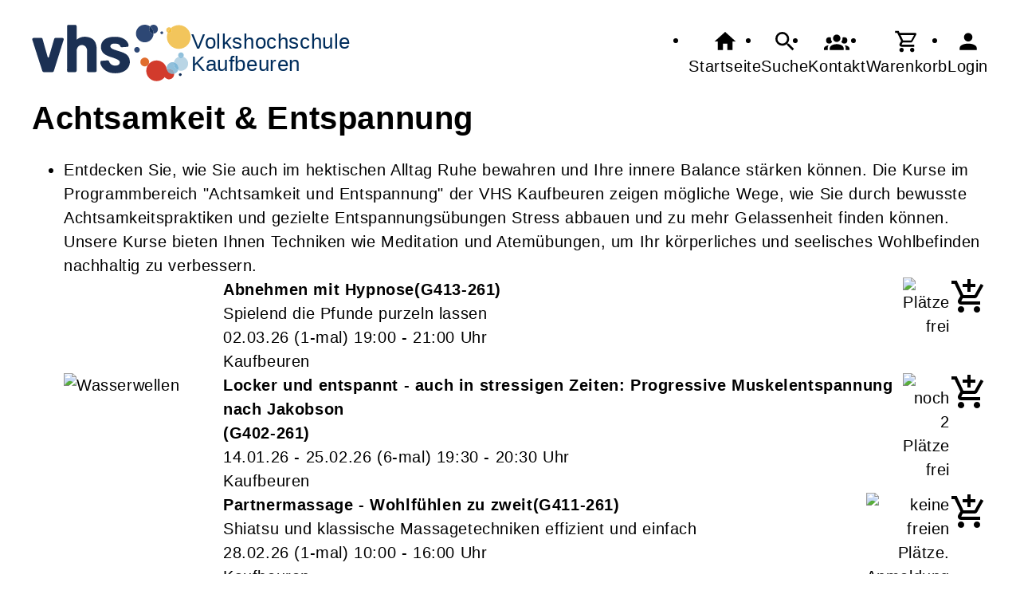

--- FILE ---
content_type: text/html; charset=UTF-8
request_url: https://vhs-kaufbeuren.de/Programmbereich/p-cmx641ad8977c087/mp-Achtsamkeit+und+Entspannung/cmx641ad8977c087.html
body_size: 9037
content:
<!DOCTYPE html>
		<html lang='de'>
		<head><meta charset="UTF-8"><link rel="preload" as="style" href="/cmx/index.css"><link rel="stylesheet" type="text/css" href="/cmx/index.css?1758279320"><link rel="preload" as="script" href="/cmx/interpreter/js/index.js?511"><script src="/cmx/interpreter/js/index.js?1749710730"></script><script src="/cmx/interpreter/js/eingabemaske.js?1748437023"></script><script src="/cmx/interpreter/js/Unterschrift.js?1755177981"></script><script>var session_id = "10dg0va3jm0ighof8c6qbq9ei0";</script><link rel="preload" as="script" href="/cmx/ordner/system/Interaktion/Interaktion.js"><script src="/cmx/ordner/system/Interaktion/Interaktion.js?1748870741"></script><link rel="preload" as="script" href="/cmx/ordner/system/Seitenbesuch/Seitenbesuch.js"><script src="/cmx/ordner/system/Seitenbesuch/Seitenbesuch.js?1748870741"></script><link rel="preload" as="script" href="/cmx/interpreter/js/dropzone.js?1748437023"><script src="/cmx/interpreter/js/dropzone.js?1748437023"></script><script src="/cmx/ordner/system/Hintergrund/Hintergrund.js?1748437019"></script><script src="/cmx/ordner/system/Bild/Bild.js?1748437019"></script><script>var indexfile = "../index.php";</script><script>var cmx_uri_encoded = "L1Byb2dyYW1tYmVyZWljaC9wLWNteDY0MWFkODk3N2MwODcvbXAtQWNodHNhbWtlaXQgdW5kIEVudHNwYW5udW5nL2NteDY0MWFkODk3N2MwODcuaHRtbA==";</script><script>var login = true;</script><meta content="width=device-width, initial-scale=1.0, user-scalable=yes" name="viewport"><meta name="format-detection" content="telephone=no"><script>
			document.documentElement.setAttribute("data-useragent", navigator.userAgent);
			var cmx_cmxpath_absolute = "https://vhs-kaufbeuren.de/cmx/";
			var cmx_ = new Object();
			var cmx_cmxpath = "/cmx/";
			</script><link rel="stylesheet" type="text/css" href="/cmx/ordner/stylesheets/flex/basis.css?1765884114"><link rel="stylesheet" type="text/css" href="/cmx/ordner/stylesheets/flex/config.css?1747983812"><script src="/cmx/ordner/system/Internetauftritt/Internetauftritt.js?1748870741"></script><script src="/cmx/ordner/system/Suche/Suche.js?1748437020"></script>	 	 <link rel="stylesheet" type="text/css" href="/cmx/ordner/stylesheets/config.css">
<link rel="canonical" href="https://vhs-kaufbeuren.de/Programmbereich/cmx641ad8977c087.html" /><meta property="og:image" content="https://vhs-kaufbeuren.de/f/2023/Aug/16/12/FS64dca0397a730.jpg" /><meta property="og:title" content="Achtsamkeit & Entspannung" />
<title>Achtsamkeit & Entspannung</title><style></style><script type="application/ld+json">
{
    "@context": "http://schema.org",
    "@type": "EducationalOccupationalProgram",
    "name": "Achtsamkeit & Entspannung",
    "image": "https://vhs-kaufbeuren.de/f/2023/Aug/16/12/FS64dca0397a730.jpg",
    "provider": {
        "@type": "EducationalOrganization",
        "name": "Volkshochschule Kaufbeuren e.V.",
        "email": "info@vhs-kaufbeuren.de",
        "telephone": "+49 8341 999690",
        "address": {
            "postalCode": "87600",
            "addressCountry": "DE",
            "streetAddress": "Spitaltor 5",
            "addressLocality": "Kaufbeuren"
        },
        "url": "https://vhs-kaufbeuren.de"
    },
    "hasCourse": [
        {
            "@context": "http://schema.org",
            "@id": "https://vhs-kaufbeuren.de/Veranstaltung/cmx6808a9debfd5b.html",
            "@type": "Course",
            "name": "Locker und entspannt - auch in stressigen Zeiten: Progressive Muskelentspannung nach Jakobson",
            "alternateName": "INT/G402-261",
            "description": "Auch in stressigen Zeiten locker und entspannt bleiben - das ist eine Herausforderung im oft hektischen Alltag, die h\u00e4ufig mit verspannter Nacken- und R\u00fcckenmuskulatur einhergeht. Die Progressive Muskelentspannung nach Jakobson (PMR) hilft Ihnen, durch systematische An- und Entspannung einzelner Muskelgruppen, Verspannungen zu l\u00f6sen. Gleichzeitig k\u00f6nnen sich&nbsp; Blutdruck, Puls und Atmung normalisieren, sowie Schlafst\u00f6rungen und Angstzust\u00e4nde gelindert werden. Lernen Sie in diesem Kurs diese einfache, aber effektive Entspannungsmethode f\u00fcr sich zu nutzen.<br /><br />Bitte mitbringen:Gymnastikmatte, Decke, kleines Kissen, bequeme Kleidung, warme Socken und evtl. ein kleines Kissen als Knieunterlage.<br /><br />Kursleiterin Nicole Mair, zertifizierte Entspannungscoachin<br /><br />",
            "keywords": "Entspannung, Stressbew\u00e4ltigung",
            "learningResourceType": "Kurs",
            "provider": {
                "@type": "EducationalOrganization",
                "name": "Volkshochschule Kaufbeuren e.V.",
                "email": "info@vhs-kaufbeuren.de",
                "telephone": "+49 8341 999690",
                "address": {
                    "postalCode": "87600",
                    "addressCountry": "DE",
                    "streetAddress": "Spitaltor 5",
                    "addressLocality": "Kaufbeuren",
                    "addressRegion": "87600"
                },
                "url": "https://vhs-kaufbeuren.de"
            },
            "image": "https://vhs-kaufbeuren.de/f/2024/Aug/13/11/FS66bb32126f9b7.jpg",
            "offers": {
                "@type": "Offer",
                "category": "Paid",
                "price": "42.00",
                "priceCurrency": "EUR",
                "validFrom": "2026-01-14T19:30:00+01:00",
                "availability": "2026-01-14T19:30:00+01:00",
                "url": "/Veranstaltung/cmx6808a9debfd5b.html"
            },
            "about": "Entspannung, Stressbew\u00e4ltigung",
            "teaches": "Entspannung, Stressbew\u00e4ltigung",
            "hasCourseInstance": {
                "@type": "CourseInstance",
                "courseMode": "Onsite",
                "location": {
                    "@type": "Place",
                    "address": {
                        "@type": "PostalAddress",
                        "streetAddress": "Spitaltor 5",
                        "addressLocality": "Kaufbeuren",
                        "postalCode": "87600"
                    },
                    "name": "Volkshochschule Kaufbeuren"
                },
                "instructor": {
                    "@type": "Person",
                    "name": "Nicole Mair"
                },
                "courseSchedule": {
                    "@type": "Schedule",
                    "duration": "PT1H",
                    "repeatCount": "6",
                    "repeatFrequency": "Weekly",
                    "startDate": "2026-01-14T19:30:00+01:00",
                    "endDate": "2026-02-25T20:30:00+01:00"
                },
                "url": "https://vhs-kaufbeuren.de"
            }
        },
        {
            "@context": "http://schema.org",
            "@id": "https://vhs-kaufbeuren.de/Veranstaltung/cmx6902027deb86f.html",
            "@type": "Course",
            "name": "Lach-Yoga",
            "alternateName": "INT/G451-261",
            "description": "<div>In diesem Kurs lernen Sie die heilsame Wirkung des Lachens kennen \u2013 eine Kombination aus Atem- und Lach\u00fcbungen, die K\u00f6rper und Geist beleben. Durch spielerische Methoden verwandelt sich bewusstes Lachen schnell in echtes, ansteckendes Lachen. So bauen Sie Stress ab, st\u00e4rken Ihr Immunsystem und f\u00f6rdern Gelassenheit, Freude und innere Balance.&nbsp;</div><div><br /></div><div>Keine Vorkenntnisse erforderlich \u2013 nur die Bereitschaft, herzlich zu lachen!&nbsp;</div><div><br /></div><div>Bitte ein Getr\u00e4nk mitbringen \u2013 Lachen macht durstig!</div><br />",
            "keywords": "",
            "learningResourceType": "Kurs",
            "provider": {
                "@type": "EducationalOrganization",
                "name": "Volkshochschule Kaufbeuren e.V.",
                "email": "info@vhs-kaufbeuren.de",
                "telephone": "+49 8341 999690",
                "address": {
                    "postalCode": "87600",
                    "addressCountry": "DE",
                    "streetAddress": "Spitaltor 5",
                    "addressLocality": "Kaufbeuren",
                    "addressRegion": "87600"
                },
                "url": "https://vhs-kaufbeuren.de"
            },
            "image": "https://vhs-kaufbeuren.de/f/2025/Oct/29/12/FS6901ff8e38cf5.jpg",
            "offers": {
                "@type": "Offer",
                "category": "Paid",
                "price": "60.00",
                "priceCurrency": "EUR",
                "validFrom": "2026-03-18T09:30:00+01:00",
                "availability": "2026-03-18T09:30:00+01:00",
                "url": "/Veranstaltung/cmx6902027deb86f.html"
            },
            "hasCourseInstance": {
                "@type": "CourseInstance",
                "courseMode": "Onsite",
                "location": {
                    "@type": "Place",
                    "address": {
                        "@type": "PostalAddress",
                        "streetAddress": "Spitaltor 5",
                        "addressLocality": "Kaufbeuren",
                        "postalCode": "87600"
                    },
                    "name": "Volkshochschule Kaufbeuren"
                },
                "instructor": {
                    "@type": "Person",
                    "name": "Angela Frackenpohl"
                },
                "courseSchedule": {
                    "@type": "Schedule",
                    "duration": "PT1H",
                    "repeatCount": "4",
                    "repeatFrequency": "Weekly",
                    "startDate": "2026-03-18T09:30:00+01:00",
                    "endDate": "2026-04-22T10:30:00+02:00"
                },
                "url": "https://vhs-kaufbeuren.de"
            }
        },
        {
            "@context": "http://schema.org",
            "@id": "https://vhs-kaufbeuren.de/Veranstaltung/cmx68f87c1ab5c0e.html",
            "@type": "Course",
            "name": "Outdoor: Ganzheitlicher Nordic Walking Kurs",
            "alternateName": "INT/G075-262",
            "description": "<div><span>In diesem ganzheitlichen Nordic Walking Kurs verbinden Sie Bewegung, \nTechniktraining, Ern\u00e4hrungstipps und Achtsamkeits\u00fcbungen.&nbsp;</span></div><div><span><br /></span></div><div><span>Sie verbessern Ihre Walking-Technik, st\u00e4rken Ausdauer und Muskulatur, aktivieren Ihren Stoffwechsel und tanken gleichzeitig neue Energie \u2013&nbsp;</span></div><div><span>f\u00fcr mehr \nLeichtigkeit und Wohlbefinden im Alltag!</span></div><div><br /></div><b>Bitte mitbringen: </b>Nordic Walking St\u00f6cke, <span style=\"display: block; max-width: 800px;\">dem Wetter angepasste Kleidung <br /></span><br /><b>Treffpunkt: </b>Trimm-Dich-Pfad, Mindelheimer Stra\u00dfe<br /><br /><div><b>Vorkenntnisse</b>: Nordic Walking Technik von Vorteil</div><div><br /></div><div>Der Kurs findet bei jedem Wetter statt, au\u00dfer Starkregen und Gewitter. Sollten die Wetterverh\u00e4ltnisse unklar sein, erfahren Sie unter<b> www.essengut-allesgut.de</b>, ob der Kurs stattfindet.</div><br /><b>Kursleitung:</b> Heidemarie Kreuzer, Nordic Walking Trainerin, Ern\u00e4hrungsberaterin, Gesundheitscoach, Fastenleiterin<br /><br /><br />",
            "keywords": "",
            "learningResourceType": "Kurs",
            "provider": {
                "@type": "EducationalOrganization",
                "name": "Volkshochschule Kaufbeuren e.V.",
                "email": "info@vhs-kaufbeuren.de",
                "telephone": "+49 8341 999690",
                "address": {
                    "postalCode": "87600",
                    "addressCountry": "DE",
                    "streetAddress": "Spitaltor 5",
                    "addressLocality": "Kaufbeuren",
                    "addressRegion": "87600"
                },
                "url": "https://vhs-kaufbeuren.de"
            },
            "image": "https://vhs-kaufbeuren.de/f/2025/May/19/12/FS682b036c2d2b8.jpg",
            "offers": {
                "@type": "Offer",
                "category": "Paid",
                "price": "57.00",
                "priceCurrency": "EUR",
                "validFrom": "2026-04-18T10:00:00+02:00",
                "availability": "2026-04-18T10:00:00+02:00",
                "url": "/Veranstaltung/cmx68f87c1ab5c0e.html"
            },
            "hasCourseInstance": {
                "@type": "CourseInstance",
                "courseMode": "Onsite",
                "location": {
                    "@type": "Place",
                    "address": {
                        "@type": "PostalAddress",
                        "streetAddress": "Mindelheimer Stra\u00dfe",
                        "addressLocality": "Kaufbeuren",
                        "postalCode": "87600"
                    },
                    "name": "Trimm-Dich-Pfad"
                },
                "instructor": {
                    "@type": "Person",
                    "name": "Heidemarie Kreuzer"
                },
                "courseSchedule": {
                    "@type": "Schedule",
                    "duration": "PT2HM-30",
                    "repeatCount": "6",
                    "repeatFrequency": "Weekly",
                    "startDate": "2026-04-18T10:00:00+02:00",
                    "endDate": "2026-06-13T11:30:00+02:00"
                },
                "url": "https://vhs-kaufbeuren.de"
            }
        }
    ]
}</script></head>
<body  style="" class="Programmbereich bodyDetail " id="cmx641ad8977c087"><header><div id="header"><a   title="Homepage"  href="/"  id="LogoUndText" ><div id="header_logo"><picture><source srcset="/f/2024/Jan/11/11/FS659fca324bbb9.svg" type="image/jpg"><img  title="Homepage"  style="z-index: 20;" src="/f/2024/Jan/11/11/FS659fca324bbb9.svg" alt="" /></picture></div><div  id="header_text" >Volkshochschule<br />
<h3>Kaufbeuren</h3></div></a><nav class="burger"><ul><li><a   href="javascript:%20BurgerToggle()" ><span ><svg xmlns="http://www.w3.org/2000/svg" viewBox="0 0 24 24"><title>menu</title><path d="M3,6H21V8H3V6M3,11H21V13H3V11M3,16H21V18H3V16Z" /></svg></span><div  class="label" >Menü</div></a></li></ul></nav><nav id="header_navi"><ul><li class="Startseite"><a   title="Startseite"  href="/" ><span ><svg xmlns="http://www.w3.org/2000/svg" viewBox="0 0 24 24"><path d="M10,20V14H14V20H19V12H22L12,3L2,12H5V20H10Z" /></svg></span><div  class="label" >Startseite</div></a></li><li   class="Suche" ><a   title="Suche"  href="https://vhs-kaufbeuren.de/Suche" ><span ><svg xmlns="http://www.w3.org/2000/svg" viewBox="0 0 24 24"><path d="M9.5,3A6.5,6.5 0 0,1 16,9.5C16,11.11 15.41,12.59 14.44,13.73L14.71,14H15.5L20.5,19L19,20.5L14,15.5V14.71L13.73,14.44C12.59,15.41 11.11,16 9.5,16A6.5,6.5 0 0,1 3,9.5A6.5,6.5 0 0,1 9.5,3M9.5,5C7,5 5,7 5,9.5C5,12 7,14 9.5,14C12,14 14,12 14,9.5C14,7 12,5 9.5,5Z" /></svg></span><div  class="label" >Suche</div></a></li><li   class="Kontakt" ><a   title="Kontakt"  href="https://vhs-kaufbeuren.de/kontakt" ><span ><svg xmlns="http://www.w3.org/2000/svg" viewBox="0 0 24 24"><path d="M12,5.5A3.5,3.5 0 0,1 15.5,9A3.5,3.5 0 0,1 12,12.5A3.5,3.5 0 0,1 8.5,9A3.5,3.5 0 0,1 12,5.5M5,8C5.56,8 6.08,8.15 6.53,8.42C6.38,9.85 6.8,11.27 7.66,12.38C7.16,13.34 6.16,14 5,14A3,3 0 0,1 2,11A3,3 0 0,1 5,8M19,8A3,3 0 0,1 22,11A3,3 0 0,1 19,14C17.84,14 16.84,13.34 16.34,12.38C17.2,11.27 17.62,9.85 17.47,8.42C17.92,8.15 18.44,8 19,8M5.5,18.25C5.5,16.18 8.41,14.5 12,14.5C15.59,14.5 18.5,16.18 18.5,18.25V20H5.5V18.25M0,20V18.5C0,17.11 1.89,15.94 4.45,15.6C3.86,16.28 3.5,17.22 3.5,18.25V20H0M24,20H20.5V18.25C20.5,17.22 20.14,16.28 19.55,15.6C22.11,15.94 24,17.11 24,18.5V20Z" /></svg></span><div  class="label" >Kontakt</div></a></li><li   class="Warenkorb" ><div class="cmx_ajaxcontainer" id="MerkzettelSchnellansicht"><div class="cmx_ajaxcontainer"><a   title="Warenkorb"  href="https://vhs-kaufbeuren.de/kontakt/Merkzettel-true" ><span ><svg xmlns="http://www.w3.org/2000/svg" viewBox="0 0 24 24"><path d="M17,18A2,2 0 0,1 19,20A2,2 0 0,1 17,22C15.89,22 15,21.1 15,20C15,18.89 15.89,18 17,18M1,2H4.27L5.21,4H20A1,1 0 0,1 21,5C21,5.17 20.95,5.34 20.88,5.5L17.3,11.97C16.96,12.58 16.3,13 15.55,13H8.1L7.2,14.63L7.17,14.75A0.25,0.25 0 0,0 7.42,15H19V17H7C5.89,17 5,16.1 5,15C5,14.65 5.09,14.32 5.24,14.04L6.6,11.59L3,4H1V2M7,18A2,2 0 0,1 9,20A2,2 0 0,1 7,22C5.89,22 5,21.1 5,20C5,18.89 5.89,18 7,18M16,11L18.78,6H6.14L8.5,11H16Z" /></svg></span><div  class="label" >Warenkorb</div></a></div></div></li><li class="Login"><a   title="Login"  href="javascript: var r = cmx_load_ajaxuri('https://vhs-kaufbeuren.de/index.php?seite=Login&amp;Benutzer=&amp;Kennwort=&amp;as=Programmbereich&cmx_zielbereichsid=content&objektart=Modul','content')"  class="Login" ><span ><svg xmlns="http://www.w3.org/2000/svg" viewBox="0 0 24 24"><path d="M12,4A4,4 0 0,1 16,8A4,4 0 0,1 12,12A4,4 0 0,1 8,8A4,4 0 0,1 12,4M12,14C16.42,14 20,15.79 20,18V20H4V18C4,15.79 7.58,14 12,14Z" /></svg></span><div  class="label" >Login</div></a></li></ul></nav></div></header><main   id="content" ><div class="Applikationsreferenz breite breite_0 app Digitales Programmheft"><script >var pfad_initial = window.location.href;</script><div onviewportenter="history.replaceState(null, '',  pfad_initial);
Seitenbesuch._instance?.SetzeUrl(pfad_initial);"></div><div class="BereichInProgrammheft "><div class="ProgrammheftInhalt"><h1 id="cmx641ad8977c087"><span >Achtsamkeit & Entspannung</span></h1><ul ><li id="cmx66bb53a450646" class="Text Detail breite breite_0 p"><div><p ><div>Entdecken Sie, wie Sie auch im hektischen Alltag Ruhe bewahren und Ihre innere Balance stärken können. Die Kurse im Programmbereich "Achtsamkeit und Entspannung" der VHS Kaufbeuren zeigen mögliche Wege, wie Sie durch bewusste Achtsamkeitspraktiken und gezielte Entspannungsübungen Stress abbauen und zu mehr Gelassenheit finden können. Unsere Kurse bieten Ihnen Techniken wie Meditation und Atemübungen, um Ihr körperliches und seelisches Wohlbefinden nachhaltig zu verbessern.<br /></div></p></div></li><li   id="cmx6812278b2b638"  class="Veranstaltung Teaser breite breite_0 Objekt "  style="" ><a   title="Abnehmen mit Hypnose"  href="/Veranstaltung/cmx6812278b2b638.html" ><div class="Inhalt"><picture class="Thumbnail"><source srcset="/cmx/ordner/.cache/images/24/Mar/07/16600/600/FS65e9dd3c59c90.webp" type="image/webp"/><source srcset="/cmx/ordner/.cache/images/24/Mar/07/16600/600/FS65e9dd3c59c90.jpg" type="image/jpeg"/><img draggable="false"  style="" class="Bild Teaserbild "  src="/cmx/ordner/.cache/images/24/Mar/07/16600/600/FS65e9dd3c59c90.jpg" alt=""/></picture><div class="VeranstaltungTeaserInhalt"><strong class="Titel flex"><span   class="Name"  style="display: inline;" ><span >Abnehmen mit Hypnose</span></span><span  class="Nummer" >G413-261</span></strong><div  class="Untertitel" >Spielend die Pfunde purzeln lassen</div><div class="Zeit"><span ><span class="Datum">02.03.26</span><span class="AnzahlTermine"> (1-mal) </span> <span class="Uhrzeit"> 19:00 - 21:00 Uhr</span></span></div><div class="Ort"><div >Kaufbeuren</div></div><div class="Ampelanzeige"><div  ><span title="Plätze frei" ><picture><source srcset="/cmx/ordner/system/Veranstaltung/Icons/Ampel/Fortschrittsanzeige/status_25.svg" type="image/jpg"><img  style="" class="icon"  src="/cmx/ordner/system/Veranstaltung/Icons/Ampel/Fortschrittsanzeige/status_25.svg" alt="Plätze frei" /></picture></span><div class="Ampeltext"><span >(Plätze frei) </span></div></div></div></div></div></a><div class="merkenInTeaser"><div><div class="cmx_ajaxcontainer" id="merkencmx6812278b2b638"><div class="cmx_ajaxcontainer"><a   href="javascript: var r = cmx_load_ajaxuri('https://vhs-kaufbeuren.de/index.php?seite=Merken panel&amp;merken=true&cmx_zielbereichsid=merkencmx6812278b2b638&objektart=Modul','merkencmx6812278b2b638')"  class="Anmeldelink Warenkorblink button" ><svg xmlns="http://www.w3.org/2000/svg" viewBox="0 0 24 24"><title>in den Warenkorb legen</title><path d="M11 9H13V6H16V4H13V1H11V4H8V6H11M7 18C5.9 18 5 18.9 5 20S5.9 22 7 22 9 21.1 9 20 8.1 18 7 18M17 18C15.9 18 15 18.9 15 20S15.9 22 17 22 19 21.1 19 20 18.1 18 17 18M7.2 14.8V14.7L8.1 13H15.5C16.2 13 16.9 12.6 17.2 12L21.1 5L19.4 4L15.5 11H8.5L4.3 2H1V4H3L6.6 11.6L5.2 14C5.1 14.3 5 14.6 5 15C5 16.1 5.9 17 7 17H19V15H7.4C7.3 15 7.2 14.9 7.2 14.8Z" /></svg><span >Veranstaltung in Warenkorb legen</span></a><script>
CookiesDeaktiviertWarnung()
document.addEventListener("DOMContentLoaded", CookiesDeaktiviertWarnung)
</script></div></div></div></div></li><li   id="cmx6808a9debfd5b"  class="Veranstaltung Teaser breite breite_0 Objekt "  style="" ><a   title="Locker und entspannt - auch in stressigen Zeiten: Progressive Muskelentspannung nach Jakobson"  href="/Veranstaltung/cmx6808a9debfd5b.html" ><div class="Inhalt"><picture class="Thumbnail"><source srcset="/cmx/ordner/.cache/images/24/Aug/13/11600/600/FS66bb32126f9b7.webp" type="image/webp"/><source srcset="/cmx/ordner/.cache/images/24/Aug/13/11600/600/FS66bb32126f9b7.jpg" type="image/jpeg"/><img draggable="false"  style="" title="Wasserwellen"  class="Bild Teaserbild "  src="/cmx/ordner/.cache/images/24/Aug/13/11600/600/FS66bb32126f9b7.jpg" alt="Wasserwellen"/></picture><div class="VeranstaltungTeaserInhalt"><strong class="Titel flex"><span   class="Name"  style="display: inline;" ><span >Locker und entspannt - auch in stressigen Zeiten: Progressive Muskelentspannung nach Jakobson</span></span><span  class="Nummer" >G402-261</span></strong><div class="Zeit"><span ><span class="Datum">14.01.26 - 25.02.26</span><span class="AnzahlTermine"> (6-mal) </span> <span class="Uhrzeit"> 19:30 - 20:30 Uhr</span></span></div><div class="Ort"><div >Kaufbeuren</div></div><div class="Ampelanzeige"><div  ><span title="noch 2 Plätze frei" ><picture><source srcset="/cmx/ordner/system/Veranstaltung/Icons/Ampel/Fortschrittsanzeige/status_75.svg" type="image/jpg"><img  style="" class="icon"  src="/cmx/ordner/system/Veranstaltung/Icons/Ampel/Fortschrittsanzeige/status_75.svg" alt="noch 2 Plätze frei" /></picture></span><div class="Ampeltext"><span >(noch 2 Plätze frei) </span></div></div></div></div></div></a><div class="merkenInTeaser"><div><div class="cmx_ajaxcontainer" id="merkencmx6808a9debfd5b"><div class="cmx_ajaxcontainer"><a   href="javascript: var r = cmx_load_ajaxuri('https://vhs-kaufbeuren.de/index.php?seite=Merken panel&amp;merken=true&cmx_zielbereichsid=merkencmx6808a9debfd5b&objektart=Modul','merkencmx6808a9debfd5b')"  class="Anmeldelink Warenkorblink button" ><svg xmlns="http://www.w3.org/2000/svg" viewBox="0 0 24 24"><title>in den Warenkorb legen</title><path d="M11 9H13V6H16V4H13V1H11V4H8V6H11M7 18C5.9 18 5 18.9 5 20S5.9 22 7 22 9 21.1 9 20 8.1 18 7 18M17 18C15.9 18 15 18.9 15 20S15.9 22 17 22 19 21.1 19 20 18.1 18 17 18M7.2 14.8V14.7L8.1 13H15.5C16.2 13 16.9 12.6 17.2 12L21.1 5L19.4 4L15.5 11H8.5L4.3 2H1V4H3L6.6 11.6L5.2 14C5.1 14.3 5 14.6 5 15C5 16.1 5.9 17 7 17H19V15H7.4C7.3 15 7.2 14.9 7.2 14.8Z" /></svg><span >Veranstaltung in Warenkorb legen</span></a><script>
CookiesDeaktiviertWarnung()
document.addEventListener("DOMContentLoaded", CookiesDeaktiviertWarnung)
</script></div></div></div></div></li><li   id="cmx67f63f5b2343b"  class="Veranstaltung Teaser breite breite_0 Objekt "  style="" ><a   title="Partnermassage - Wohlfühlen zu zweit"  href="/Veranstaltung/cmx67f63f5b2343b.html" ><div class="Inhalt"><picture class="Thumbnail"><source srcset="/cmx/ordner/.cache/images/24/Dec/05/14600/600/FS6751a8733d125.webp" type="image/webp"/><source srcset="/cmx/ordner/.cache/images/24/Dec/05/14600/600/FS6751a8733d125.jpg" type="image/jpeg"/><img draggable="false"  style="" class="Bild Teaserbild "  src="/cmx/ordner/.cache/images/24/Dec/05/14600/600/FS6751a8733d125.jpg" alt=""/></picture><div class="VeranstaltungTeaserInhalt"><strong class="Titel flex"><span   class="Name"  style="display: inline;" ><span >Partnermassage - Wohlfühlen zu zweit</span></span><span  class="Nummer" >G411-261</span></strong><div  class="Untertitel" >Shiatsu und klassische Massagetechniken effizient und einfach</div><div class="Zeit"><span ><span class="Datum">28.02.26</span><span class="AnzahlTermine"> (1-mal) </span> <span class="Uhrzeit"> 10:00 - 16:00 Uhr</span></span></div><div class="Ort"><div >Kaufbeuren</div></div><div class="Ampelanzeige"><div  ><span title="keine freien Plätze. Anmeldung auf Warteliste möglich." ><picture><source srcset="/cmx/ordner/system/Veranstaltung/Icons/Ampel/Fortschrittsanzeige/status_100.svg" type="image/jpg"><img  style="" class="icon"  src="/cmx/ordner/system/Veranstaltung/Icons/Ampel/Fortschrittsanzeige/status_100.svg" alt="keine freien Plätze. Anmeldung auf Warteliste möglich." /></picture></span><div class="Ampeltext"><span >(keine freien Plätze. Anmeldung auf Warteliste möglich.) </span></div></div></div></div></div></a><div class="merkenInTeaser"><div><div class="cmx_ajaxcontainer" id="merkencmx67f63f5b2343b"><div class="cmx_ajaxcontainer"><a   href="javascript: var r = cmx_load_ajaxuri('https://vhs-kaufbeuren.de/index.php?seite=Merken panel&amp;merken=true&cmx_zielbereichsid=merkencmx67f63f5b2343b&objektart=Modul','merkencmx67f63f5b2343b')"  class="Anmeldelink Warenkorblink button" ><svg xmlns="http://www.w3.org/2000/svg" viewBox="0 0 24 24"><title>in den Warenkorb legen</title><path d="M11 9H13V6H16V4H13V1H11V4H8V6H11M7 18C5.9 18 5 18.9 5 20S5.9 22 7 22 9 21.1 9 20 8.1 18 7 18M17 18C15.9 18 15 18.9 15 20S15.9 22 17 22 19 21.1 19 20 18.1 18 17 18M7.2 14.8V14.7L8.1 13H15.5C16.2 13 16.9 12.6 17.2 12L21.1 5L19.4 4L15.5 11H8.5L4.3 2H1V4H3L6.6 11.6L5.2 14C5.1 14.3 5 14.6 5 15C5 16.1 5.9 17 7 17H19V15H7.4C7.3 15 7.2 14.9 7.2 14.8Z" /></svg><span >Veranstaltung in Warenkorb legen (Warteliste)</span></a><script>
CookiesDeaktiviertWarnung()
document.addEventListener("DOMContentLoaded", CookiesDeaktiviertWarnung)
</script></div></div></div></div></li><li   id="cmx68f880dc3061f"  class="Veranstaltung Teaser breite breite_0 Objekt "  style="" ><a   title="Kreatives Tanzen - Biodanza®"  href="/Veranstaltung/cmx68f880dc3061f.html" ><div class="Inhalt"><picture class="Thumbnail"><source srcset="/cmx/ordner/.cache/images/24/Dec/03/10600/600/FS674ecd5c6659a.webp" type="image/webp"/><source srcset="/cmx/ordner/.cache/images/24/Dec/03/10600/600/FS674ecd5c6659a.jpg" type="image/jpeg"/><img draggable="false"  style="" title="Tanzende Füße auf Asphalt"  class="Bild Teaserbild "  src="/cmx/ordner/.cache/images/24/Dec/03/10600/600/FS674ecd5c6659a.jpg" alt="Tanzende Füße auf Asphalt"/></picture><div class="VeranstaltungTeaserInhalt"><strong class="Titel flex"><span   class="Name"  style="display: inline;" ><span >Kreatives Tanzen - Biodanza®</span></span><span  class="Nummer" >K550-261</span></strong><div  class="Untertitel" >Beweglichkeit und Entspannung durch Tanz</div><div class="Zeit"><span ><span class="Datum">07.03.26</span><span class="AnzahlTermine"> (1-mal) </span> <span class="Uhrzeit"> 17:00 - 19:00 Uhr</span></span></div><div class="Ort"><div >Kaufbeuren</div></div><div class="Ampelanzeige"><div  ><span title="Plätze frei" ><picture><source srcset="/cmx/ordner/system/Veranstaltung/Icons/Ampel/Fortschrittsanzeige/status_0.svg" type="image/jpg"><img  style="" class="icon"  src="/cmx/ordner/system/Veranstaltung/Icons/Ampel/Fortschrittsanzeige/status_0.svg" alt="Plätze frei" /></picture></span><div class="Ampeltext"><span >(Plätze frei) </span></div></div></div></div></div></a><div class="merkenInTeaser"><div><div class="cmx_ajaxcontainer" id="merkencmx68f880dc3061f"><div class="cmx_ajaxcontainer"><a   href="javascript: var r = cmx_load_ajaxuri('https://vhs-kaufbeuren.de/index.php?seite=Merken panel&amp;merken=true&cmx_zielbereichsid=merkencmx68f880dc3061f&objektart=Modul','merkencmx68f880dc3061f')"  class="Anmeldelink Warenkorblink button" ><svg xmlns="http://www.w3.org/2000/svg" viewBox="0 0 24 24"><title>in den Warenkorb legen</title><path d="M11 9H13V6H16V4H13V1H11V4H8V6H11M7 18C5.9 18 5 18.9 5 20S5.9 22 7 22 9 21.1 9 20 8.1 18 7 18M17 18C15.9 18 15 18.9 15 20S15.9 22 17 22 19 21.1 19 20 18.1 18 17 18M7.2 14.8V14.7L8.1 13H15.5C16.2 13 16.9 12.6 17.2 12L21.1 5L19.4 4L15.5 11H8.5L4.3 2H1V4H3L6.6 11.6L5.2 14C5.1 14.3 5 14.6 5 15C5 16.1 5.9 17 7 17H19V15H7.4C7.3 15 7.2 14.9 7.2 14.8Z" /></svg><span >Veranstaltung in Warenkorb legen</span></a><script>
CookiesDeaktiviertWarnung()
document.addEventListener("DOMContentLoaded", CookiesDeaktiviertWarnung)
</script></div></div></div></div></li><li   id="cmx691c420cebd6a"  class="Veranstaltung Teaser breite breite_0 Objekt "  style="" ><a   title="Kreatives Tanzen - Biodanza®"  href="/Veranstaltung/cmx691c420cebd6a.html" ><div class="Inhalt"><picture class="Thumbnail"><source srcset="/cmx/ordner/.cache/images/24/Dec/03/10600/600/FS674ecd5c6659a.webp" type="image/webp"/><source srcset="/cmx/ordner/.cache/images/24/Dec/03/10600/600/FS674ecd5c6659a.jpg" type="image/jpeg"/><img draggable="false"  style="" title="Tanzende Füße auf Asphalt"  class="Bild Teaserbild "  src="/cmx/ordner/.cache/images/24/Dec/03/10600/600/FS674ecd5c6659a.jpg" alt="Tanzende Füße auf Asphalt"/></picture><div class="VeranstaltungTeaserInhalt"><strong class="Titel flex"><span   class="Name"  style="display: inline;" ><span >Kreatives Tanzen - Biodanza®</span></span><span  class="Nummer" >K550-262</span></strong><div  class="Untertitel" >Beweglichkeit und Entspannung durch Tanz</div><div class="Zeit"><span ><span class="Datum">25.04.26</span><span class="AnzahlTermine"> (1-mal) </span> <span class="Uhrzeit"> 16:00 - 18:00 Uhr</span></span></div><div class="Ort"><div >Kaufbeuren</div></div><div class="Ampelanzeige"><div  ><span title="Plätze frei" ><picture><source srcset="/cmx/ordner/system/Veranstaltung/Icons/Ampel/Fortschrittsanzeige/status_0.svg" type="image/jpg"><img  style="" class="icon"  src="/cmx/ordner/system/Veranstaltung/Icons/Ampel/Fortschrittsanzeige/status_0.svg" alt="Plätze frei" /></picture></span><div class="Ampeltext"><span >(Plätze frei) </span></div></div></div></div></div></a><div class="merkenInTeaser"><div><div class="cmx_ajaxcontainer" id="merkencmx691c420cebd6a"><div class="cmx_ajaxcontainer"><a   href="javascript: var r = cmx_load_ajaxuri('https://vhs-kaufbeuren.de/index.php?seite=Merken panel&amp;merken=true&cmx_zielbereichsid=merkencmx691c420cebd6a&objektart=Modul','merkencmx691c420cebd6a')"  class="Anmeldelink Warenkorblink button" ><svg xmlns="http://www.w3.org/2000/svg" viewBox="0 0 24 24"><title>in den Warenkorb legen</title><path d="M11 9H13V6H16V4H13V1H11V4H8V6H11M7 18C5.9 18 5 18.9 5 20S5.9 22 7 22 9 21.1 9 20 8.1 18 7 18M17 18C15.9 18 15 18.9 15 20S15.9 22 17 22 19 21.1 19 20 18.1 18 17 18M7.2 14.8V14.7L8.1 13H15.5C16.2 13 16.9 12.6 17.2 12L21.1 5L19.4 4L15.5 11H8.5L4.3 2H1V4H3L6.6 11.6L5.2 14C5.1 14.3 5 14.6 5 15C5 16.1 5.9 17 7 17H19V15H7.4C7.3 15 7.2 14.9 7.2 14.8Z" /></svg><span >Veranstaltung in Warenkorb legen</span></a><script>
CookiesDeaktiviertWarnung()
document.addEventListener("DOMContentLoaded", CookiesDeaktiviertWarnung)
</script></div></div></div></div></li><li   id="cmx67f63f5ad6106"  class="Veranstaltung Teaser breite breite_0 Objekt "  style="" ><a   title="Meditation, Qi Gong und Akupressur - Achtsamkeit üben"  href="/Veranstaltung/cmx67f63f5ad6106.html" ><div class="Inhalt"><picture class="Thumbnail"><source srcset="/cmx/ordner/.cache/images/24/Mar/11/15600/600/0_180_637_1008/FS65ef1434d14ec.webp" type="image/webp"/><source srcset="/cmx/ordner/.cache/images/24/Mar/11/15600/600/0_180_637_1008/FS65ef1434d14ec.jpg" type="image/jpeg"/><img draggable="false"  style="" title="Sonnenaufgang am See, über dem der Nebel hängt. Im Vordergrund sieht man ein Steingebilde"  class="Bild Teaserbild "  src="/cmx/ordner/.cache/images/24/Mar/11/15600/600/0_180_637_1008/FS65ef1434d14ec.jpg" alt="Sonnenaufgang am See, über dem der Nebel hängt. Im Vordergrund sieht man ein Steingebilde"/></picture><div class="VeranstaltungTeaserInhalt"><strong class="Titel flex"><span   class="Name"  style="display: inline;" ><span >Meditation, Qi Gong und Akupressur - Achtsamkeit üben</span></span><span  class="Nummer" >G400-261</span></strong><div  class="Untertitel" >Glücklicher Leben: Meditations- und Entspannungstag für Frauen</div><div class="Zeit"><span ><span class="Datum">08.03.26</span><span class="AnzahlTermine"> (1-mal) </span> <span class="Uhrzeit"> 11:00 - 16:30 Uhr</span></span></div><div class="Ort"><div >Kaufbeuren</div></div><div class="Ampelanzeige"><div  ><span title="Plätze frei" ><picture><source srcset="/cmx/ordner/system/Veranstaltung/Icons/Ampel/Fortschrittsanzeige/status_25.svg" type="image/jpg"><img  style="" class="icon"  src="/cmx/ordner/system/Veranstaltung/Icons/Ampel/Fortschrittsanzeige/status_25.svg" alt="Plätze frei" /></picture></span><div class="Ampeltext"><span >(Plätze frei) </span></div></div></div></div></div></a><div class="merkenInTeaser"><div><div class="cmx_ajaxcontainer" id="merkencmx67f63f5ad6106"><div class="cmx_ajaxcontainer"><a   href="javascript: var r = cmx_load_ajaxuri('https://vhs-kaufbeuren.de/index.php?seite=Merken panel&amp;merken=true&cmx_zielbereichsid=merkencmx67f63f5ad6106&objektart=Modul','merkencmx67f63f5ad6106')"  class="Anmeldelink Warenkorblink button" ><svg xmlns="http://www.w3.org/2000/svg" viewBox="0 0 24 24"><title>in den Warenkorb legen</title><path d="M11 9H13V6H16V4H13V1H11V4H8V6H11M7 18C5.9 18 5 18.9 5 20S5.9 22 7 22 9 21.1 9 20 8.1 18 7 18M17 18C15.9 18 15 18.9 15 20S15.9 22 17 22 19 21.1 19 20 18.1 18 17 18M7.2 14.8V14.7L8.1 13H15.5C16.2 13 16.9 12.6 17.2 12L21.1 5L19.4 4L15.5 11H8.5L4.3 2H1V4H3L6.6 11.6L5.2 14C5.1 14.3 5 14.6 5 15C5 16.1 5.9 17 7 17H19V15H7.4C7.3 15 7.2 14.9 7.2 14.8Z" /></svg><span >Veranstaltung in Warenkorb legen</span></a><script>
CookiesDeaktiviertWarnung()
document.addEventListener("DOMContentLoaded", CookiesDeaktiviertWarnung)
</script></div></div></div></div></li><li   id="cmx67f4d73513a12"  class="Veranstaltung Teaser breite breite_0 Objekt "  style="" ><a   title="Der Frühling erwacht - Waldbaden"  href="/Veranstaltung/cmx67f4d73513a12.html" ><div class="Inhalt"><picture class="Thumbnail"><source srcset="/cmx/ordner/.cache/images/24/Feb/26/14600/600/FS65dc8bcb305e6.webp" type="image/webp"/><source srcset="/cmx/ordner/.cache/images/24/Feb/26/14600/600/FS65dc8bcb305e6.jpg" type="image/jpeg"/><img draggable="false"  style="" class="Bild Teaserbild "  src="/cmx/ordner/.cache/images/24/Feb/26/14600/600/FS65dc8bcb305e6.jpg" alt=""/></picture><div class="VeranstaltungTeaserInhalt"><strong class="Titel flex"><span   class="Name"  style="display: inline;" ><span >Der Frühling erwacht - Waldbaden</span></span><span  class="Nummer" >G043-261</span></strong><div  class="Untertitel" >Der Frühling erwacht!</div><div class="Zeit"><span ><span class="Datum">08.03.26</span><span class="AnzahlTermine"> (1-mal) </span> <span class="Uhrzeit"> 15:00 - 16:30 Uhr</span></span></div><div class="Ort"><div >Klosterwald Kaufbeuren / Parkplatz Trimm-dich-Pfad</div></div><div class="Ampelanzeige"><div  ><span title="Plätze frei" ><picture><source srcset="/cmx/ordner/system/Veranstaltung/Icons/Ampel/Fortschrittsanzeige/status_25.svg" type="image/jpg"><img  style="" class="icon"  src="/cmx/ordner/system/Veranstaltung/Icons/Ampel/Fortschrittsanzeige/status_25.svg" alt="Plätze frei" /></picture></span><div class="Ampeltext"><span >(Plätze frei) </span></div></div></div></div></div></a><div class="merkenInTeaser"><div><div class="cmx_ajaxcontainer" id="merkencmx67f4d73513a12"><div class="cmx_ajaxcontainer"><a   href="javascript: var r = cmx_load_ajaxuri('https://vhs-kaufbeuren.de/index.php?seite=Merken panel&amp;merken=true&cmx_zielbereichsid=merkencmx67f4d73513a12&objektart=Modul','merkencmx67f4d73513a12')"  class="Anmeldelink Warenkorblink button" ><svg xmlns="http://www.w3.org/2000/svg" viewBox="0 0 24 24"><title>in den Warenkorb legen</title><path d="M11 9H13V6H16V4H13V1H11V4H8V6H11M7 18C5.9 18 5 18.9 5 20S5.9 22 7 22 9 21.1 9 20 8.1 18 7 18M17 18C15.9 18 15 18.9 15 20S15.9 22 17 22 19 21.1 19 20 18.1 18 17 18M7.2 14.8V14.7L8.1 13H15.5C16.2 13 16.9 12.6 17.2 12L21.1 5L19.4 4L15.5 11H8.5L4.3 2H1V4H3L6.6 11.6L5.2 14C5.1 14.3 5 14.6 5 15C5 16.1 5.9 17 7 17H19V15H7.4C7.3 15 7.2 14.9 7.2 14.8Z" /></svg><span >Veranstaltung in Warenkorb legen</span></a><script>
CookiesDeaktiviertWarnung()
document.addEventListener("DOMContentLoaded", CookiesDeaktiviertWarnung)
</script></div></div></div></div></li><li   id="cmx6810a07200f3f"  class="Veranstaltung Teaser breite breite_0 Objekt "  style="" ><a   title="Stark wie ein Baum"  href="/Veranstaltung/cmx6810a07200f3f.html" ><div class="Inhalt"><picture class="Thumbnail"><source srcset="/cmx/ordner/.cache/images/24/Mar/14/17600/600/FS65f320e24036d.webp" type="image/webp"/><source srcset="/cmx/ordner/.cache/images/24/Mar/14/17600/600/FS65f320e24036d.jpg" type="image/jpeg"/><img draggable="false"  style="" title="Zwei große Bäume mit kahlen Ästen"  class="Bild Teaserbild "  src="/cmx/ordner/.cache/images/24/Mar/14/17600/600/FS65f320e24036d.jpg" alt="Zwei große Bäume mit kahlen Ästen"/></picture><div class="VeranstaltungTeaserInhalt"><strong class="Titel flex"><span   class="Name"  style="display: inline;" ><span >Stark wie ein Baum</span></span><span  class="Nummer" >G414-261</span></strong><div  class="Untertitel" >Resilienztraining für Männer in der Natur</div><div class="Zeit"><span ><span class="Datum">08.03.26</span><span class="AnzahlTermine"> (1-mal) </span> <span class="Uhrzeit"> 15:00 - 17:00 Uhr</span></span></div><div class="Ort"><div >Klosterwald Kaufbeuren / Tor zur alten Mülldeponie</div></div><div class="Ampelanzeige"><div  ><span title="Plätze frei" ><picture><source srcset="/cmx/ordner/system/Veranstaltung/Icons/Ampel/Fortschrittsanzeige/status_0.svg" type="image/jpg"><img  style="" class="icon"  src="/cmx/ordner/system/Veranstaltung/Icons/Ampel/Fortschrittsanzeige/status_0.svg" alt="Plätze frei" /></picture></span><div class="Ampeltext"><span >(Plätze frei) </span></div></div></div></div></div></a><div class="merkenInTeaser"><div><div class="cmx_ajaxcontainer" id="merkencmx6810a07200f3f"><div class="cmx_ajaxcontainer"><a   href="javascript: var r = cmx_load_ajaxuri('https://vhs-kaufbeuren.de/index.php?seite=Merken panel&amp;merken=true&cmx_zielbereichsid=merkencmx6810a07200f3f&objektart=Modul','merkencmx6810a07200f3f')"  class="Anmeldelink Warenkorblink button" ><svg xmlns="http://www.w3.org/2000/svg" viewBox="0 0 24 24"><title>in den Warenkorb legen</title><path d="M11 9H13V6H16V4H13V1H11V4H8V6H11M7 18C5.9 18 5 18.9 5 20S5.9 22 7 22 9 21.1 9 20 8.1 18 7 18M17 18C15.9 18 15 18.9 15 20S15.9 22 17 22 19 21.1 19 20 18.1 18 17 18M7.2 14.8V14.7L8.1 13H15.5C16.2 13 16.9 12.6 17.2 12L21.1 5L19.4 4L15.5 11H8.5L4.3 2H1V4H3L6.6 11.6L5.2 14C5.1 14.3 5 14.6 5 15C5 16.1 5.9 17 7 17H19V15H7.4C7.3 15 7.2 14.9 7.2 14.8Z" /></svg><span >Veranstaltung in Warenkorb legen</span></a><script>
CookiesDeaktiviertWarnung()
document.addEventListener("DOMContentLoaded", CookiesDeaktiviertWarnung)
</script></div></div></div></div></li><li   id="cmx6901fb3414f85"  class="Veranstaltung Teaser breite breite_0 Objekt "  style="" ><a   title="Lach-Yoga - Schnupperstunde"  href="/Veranstaltung/cmx6901fb3414f85.html" ><div class="Inhalt"><picture class="Thumbnail"><source srcset="/cmx/ordner/.cache/images/25/Oct/29/12600/600/196_0_674_960/FS6901ff8e38cf5.webp" type="image/webp"/><source srcset="/cmx/ordner/.cache/images/25/Oct/29/12600/600/196_0_674_960/FS6901ff8e38cf5.jpg" type="image/jpeg"/><img draggable="false"  style="" class="Bild Teaserbild "  src="/cmx/ordner/.cache/images/25/Oct/29/12600/600/196_0_674_960/FS6901ff8e38cf5.jpg" alt=""/></picture><div class="VeranstaltungTeaserInhalt"><strong class="Titel flex"><span   class="Name"  style="display: inline;" ><span >Lach-Yoga - Schnupperstunde</span></span><span  class="Nummer" >G450-261</span><span  class="neu_teaser" >neu</span></strong><div  class="Untertitel" >Lachen ist die beste Medizin</div><div class="Zeit"><span ><span class="Datum">11.03.26</span><span class="AnzahlTermine"> (1-mal) </span> <span class="Uhrzeit"> 09:30 - 10:30 Uhr</span></span></div><div class="Ort"><div >Kaufbeuren</div></div><div class="Ampelanzeige"><div  ><span title="Plätze frei" ><picture><source srcset="/cmx/ordner/system/Veranstaltung/Icons/Ampel/Fortschrittsanzeige/status_0.svg" type="image/jpg"><img  style="" class="icon"  src="/cmx/ordner/system/Veranstaltung/Icons/Ampel/Fortschrittsanzeige/status_0.svg" alt="Plätze frei" /></picture></span><div class="Ampeltext"><span >(Plätze frei) </span></div></div></div></div></div></a><div class="merkenInTeaser"><div><div class="cmx_ajaxcontainer" id="merkencmx6901fb3414f85"><div class="cmx_ajaxcontainer"><a   href="javascript: var r = cmx_load_ajaxuri('https://vhs-kaufbeuren.de/index.php?seite=Merken panel&amp;merken=true&cmx_zielbereichsid=merkencmx6901fb3414f85&objektart=Modul','merkencmx6901fb3414f85')"  class="Anmeldelink Warenkorblink button" ><svg xmlns="http://www.w3.org/2000/svg" viewBox="0 0 24 24"><title>in den Warenkorb legen</title><path d="M11 9H13V6H16V4H13V1H11V4H8V6H11M7 18C5.9 18 5 18.9 5 20S5.9 22 7 22 9 21.1 9 20 8.1 18 7 18M17 18C15.9 18 15 18.9 15 20S15.9 22 17 22 19 21.1 19 20 18.1 18 17 18M7.2 14.8V14.7L8.1 13H15.5C16.2 13 16.9 12.6 17.2 12L21.1 5L19.4 4L15.5 11H8.5L4.3 2H1V4H3L6.6 11.6L5.2 14C5.1 14.3 5 14.6 5 15C5 16.1 5.9 17 7 17H19V15H7.4C7.3 15 7.2 14.9 7.2 14.8Z" /></svg><span >Veranstaltung in Warenkorb legen</span></a><script>
CookiesDeaktiviertWarnung()
document.addEventListener("DOMContentLoaded", CookiesDeaktiviertWarnung)
</script></div></div></div></div></li><li   id="cmx6902027deb86f"  class="Veranstaltung Teaser breite breite_0 Objekt "  style="" ><a   title="Lach-Yoga"  href="/Veranstaltung/cmx6902027deb86f.html" ><div class="Inhalt"><picture class="Thumbnail"><source srcset="/cmx/ordner/.cache/images/25/Oct/29/12600/600/196_0_674_960/FS6901ff8e38cf5.webp" type="image/webp"/><source srcset="/cmx/ordner/.cache/images/25/Oct/29/12600/600/196_0_674_960/FS6901ff8e38cf5.jpg" type="image/jpeg"/><img draggable="false"  style="" class="Bild Teaserbild "  src="/cmx/ordner/.cache/images/25/Oct/29/12600/600/196_0_674_960/FS6901ff8e38cf5.jpg" alt=""/></picture><div class="VeranstaltungTeaserInhalt"><strong class="Titel flex"><span   class="Name"  style="display: inline;" ><span >Lach-Yoga</span></span><span  class="Nummer" >G451-261</span><span  class="neu_teaser" >neu</span></strong><div  class="Untertitel" >Lachen ist die beste Medizin</div><div class="Zeit"><span ><span class="Datum">18.03.26 - 22.04.26</span><span class="AnzahlTermine"> (4-mal) </span> <span class="Uhrzeit"> 09:30 - 10:30 Uhr</span></span></div><div class="Ort"><div >Kaufbeuren</div></div><div class="Ampelanzeige"><div  ><span title="Plätze frei" ><picture><source srcset="/cmx/ordner/system/Veranstaltung/Icons/Ampel/Fortschrittsanzeige/status_0.svg" type="image/jpg"><img  style="" class="icon"  src="/cmx/ordner/system/Veranstaltung/Icons/Ampel/Fortschrittsanzeige/status_0.svg" alt="Plätze frei" /></picture></span><div class="Ampeltext"><span >(Plätze frei) </span></div></div></div></div></div></a><div class="merkenInTeaser"><div><div class="cmx_ajaxcontainer" id="merkencmx6902027deb86f"><div class="cmx_ajaxcontainer"><a   href="javascript: var r = cmx_load_ajaxuri('https://vhs-kaufbeuren.de/index.php?seite=Merken panel&amp;merken=true&cmx_zielbereichsid=merkencmx6902027deb86f&objektart=Modul','merkencmx6902027deb86f')"  class="Anmeldelink Warenkorblink button" ><svg xmlns="http://www.w3.org/2000/svg" viewBox="0 0 24 24"><title>in den Warenkorb legen</title><path d="M11 9H13V6H16V4H13V1H11V4H8V6H11M7 18C5.9 18 5 18.9 5 20S5.9 22 7 22 9 21.1 9 20 8.1 18 7 18M17 18C15.9 18 15 18.9 15 20S15.9 22 17 22 19 21.1 19 20 18.1 18 17 18M7.2 14.8V14.7L8.1 13H15.5C16.2 13 16.9 12.6 17.2 12L21.1 5L19.4 4L15.5 11H8.5L4.3 2H1V4H3L6.6 11.6L5.2 14C5.1 14.3 5 14.6 5 15C5 16.1 5.9 17 7 17H19V15H7.4C7.3 15 7.2 14.9 7.2 14.8Z" /></svg><span >Veranstaltung in Warenkorb legen</span></a><script>
CookiesDeaktiviertWarnung()
document.addEventListener("DOMContentLoaded", CookiesDeaktiviertWarnung)
</script></div></div></div></div></li><li   id="cmx68f87c1ab5c0e"  class="Veranstaltung Teaser breite breite_0 Objekt "  style="" ><a   title="Outdoor: Ganzheitlicher Nordic Walking Kurs"  href="/Veranstaltung/cmx68f87c1ab5c0e.html" ><div class="Inhalt"><picture class="Thumbnail"><source srcset="/cmx/ordner/.cache/images/25/May/19/12600/600/59_199_724_997/FS682b036c2d2b8.webp" type="image/webp"/><source srcset="/cmx/ordner/.cache/images/25/May/19/12600/600/59_199_724_997/FS682b036c2d2b8.jpg" type="image/jpeg"/><img draggable="false"  style="" class="Bild Teaserbild "  src="/cmx/ordner/.cache/images/25/May/19/12600/600/59_199_724_997/FS682b036c2d2b8.jpg" alt=""/></picture><div class="VeranstaltungTeaserInhalt"><strong class="Titel flex"><span   class="Name"  style="display: inline;" ><span >Outdoor: Ganzheitlicher Nordic Walking Kurs</span></span><span  class="Nummer" >G075-262</span><span  class="neu_teaser" >neu</span></strong><div  class="Untertitel" >Mit Schwung in den Frühling</div><div class="Zeit"><span ><span class="Datum">18.04.26 - 13.06.26</span><span class="AnzahlTermine"> (6-mal) </span> <span class="Uhrzeit"> 10:00 - 11:30 Uhr</span></span></div><div class="Ort"><div >Kaufbeuren</div></div><div class="Ampelanzeige"><div  ><span title="Plätze frei" ><picture><source srcset="/cmx/ordner/system/Veranstaltung/Icons/Ampel/Fortschrittsanzeige/status_25.svg" type="image/jpg"><img  style="" class="icon"  src="/cmx/ordner/system/Veranstaltung/Icons/Ampel/Fortschrittsanzeige/status_25.svg" alt="Plätze frei" /></picture></span><div class="Ampeltext"><span >(Plätze frei) </span></div></div></div></div></div></a><div class="merkenInTeaser"><div><div class="cmx_ajaxcontainer" id="merkencmx68f87c1ab5c0e"><div class="cmx_ajaxcontainer"><a   href="javascript: var r = cmx_load_ajaxuri('https://vhs-kaufbeuren.de/index.php?seite=Merken panel&amp;merken=true&cmx_zielbereichsid=merkencmx68f87c1ab5c0e&objektart=Modul','merkencmx68f87c1ab5c0e')"  class="Anmeldelink Warenkorblink button" ><svg xmlns="http://www.w3.org/2000/svg" viewBox="0 0 24 24"><title>in den Warenkorb legen</title><path d="M11 9H13V6H16V4H13V1H11V4H8V6H11M7 18C5.9 18 5 18.9 5 20S5.9 22 7 22 9 21.1 9 20 8.1 18 7 18M17 18C15.9 18 15 18.9 15 20S15.9 22 17 22 19 21.1 19 20 18.1 18 17 18M7.2 14.8V14.7L8.1 13H15.5C16.2 13 16.9 12.6 17.2 12L21.1 5L19.4 4L15.5 11H8.5L4.3 2H1V4H3L6.6 11.6L5.2 14C5.1 14.3 5 14.6 5 15C5 16.1 5.9 17 7 17H19V15H7.4C7.3 15 7.2 14.9 7.2 14.8Z" /></svg><span >Veranstaltung in Warenkorb legen</span></a><script>
CookiesDeaktiviertWarnung()
document.addEventListener("DOMContentLoaded", CookiesDeaktiviertWarnung)
</script></div></div></div></div></li></ul><div onviewportenter="history.replaceState(null, '', '/Programmbereich/cmx641ad8977c087.html');
Seitenbesuch._instance?.SetzeUrl('/Programmbereich/cmx641ad8977c087.html');"><div class="ElternProgrammbereich"><a   href="/Programmbereich/cmx641ad889c6649.html"  class="Programmbereich" ><span >Gesundheit</span></a></div></div></div></div><h2 >Ähnliche Themen</h2><div  class="Vorgaenger" ><a   href="/Programmbereich/cmx641ad889e792c.html"  class="Programmbereich" ><span >Resilienz & mentale Gesundheit</span></a><a   href="/Programmbereich/cmx66840a0268399.html"  class="Programmbereich" ><span >Trialog</span></a><a   href="/Programmbereich/cmx641ad88dbd4cd.html"  class="Programmbereich" ><span >Outdoor</span></a><a   href="/fitnesskurse"  class="Programmbereich" ><span >Fitness & Workout</span></a><a   href="/Programmbereich/cmx641ad8921248f.html"  class="Programmbereich" ><span >Gymnastik</span></a><a   href="/pilates-kurse"  class="Programmbereich" ><span >Pilates</span></a><a   href="/rueckentraining"  class="Programmbereich" ><span >Rückentraining</span></a><a   href="/yoga"  class="Programmbereich" ><span >Yoga</span></a></div><section class="cmx_ajaxViewportcontainer" id="viewport_cmx641ad8984068a"></section><script>
seitenbesuch.daten.programmbereiche++;
</script><script>
window.scrollTo(0, 0);
</script></div><nav class="flexcolumn Bereichsnavigation Applikationsreferenz breite breite_0 app Bereichsnavigation"><h2 >Liegt in folgenden Bereichen</h2><ul ><li class="hervorheben"><a   href="/Programmbereich/cmx641ad889c6649.html"  class="Programmbereich" ><span >Gesundheit</span></a></li></ul></nav></main><footer><div id="footer"><div class="Applikationsreferenz breite breite_0 app SocialMediaLeiste"><a  title="Facebook" href="https://de-de.facebook.com/VHS.KF/" ><svg xmlns="http://www.w3.org/2000/svg" fill="#000000" viewBox="0 0 64 64" height="3.5em" width="3.5em"><path d="M34.1,47V33.3h4.6l0.7-5.3h-5.3v-3.4c0-1.5,0.4-2.6,2.6-2.6l2.8,0v-4.8c-0.5-0.1-2.2-0.2-4.1-0.2 c-4.1,0-6.9,2.5-6.9,7V28H24v5.3h4.6V47H34.1z"></path></svg></a><a  title="Instagram" href="https://www.instagram.com/vhs_kaufbeuren/?hl=de" ><svg xmlns="http://www.w3.org/2000/svg" fill="#000000" viewBox="0 0 64 64" height="3.5em" width="3.5em"><path d="M46.91,25.816c-0.073-1.597-0.326-2.687-0.697-3.641c-0.383-0.986-0.896-1.823-1.73-2.657c-0.834-0.834-1.67-1.347-2.657-1.73c-0.954-0.371-2.045-0.624-3.641-0.697C36.585,17.017,36.074,17,32,17s-4.585,0.017-6.184,0.09c-1.597,0.073-2.687,0.326-3.641,0.697c-0.986,0.383-1.823,0.896-2.657,1.73c-0.834,0.834-1.347,1.67-1.73,2.657c-0.371,0.954-0.624,2.045-0.697,3.641C17.017,27.415,17,27.926,17,32c0,4.074,0.017,4.585,0.09,6.184c0.073,1.597,0.326,2.687,0.697,3.641c0.383,0.986,0.896,1.823,1.73,2.657c0.834,0.834,1.67,1.347,2.657,1.73c0.954,0.371,2.045,0.624,3.641,0.697C27.415,46.983,27.926,47,32,47s4.585-0.017,6.184-0.09c1.597-0.073,2.687-0.326,3.641-0.697c0.986-0.383,1.823-0.896,2.657-1.73c0.834-0.834,1.347-1.67,1.73-2.657c0.371-0.954,0.624-2.045,0.697-3.641C46.983,36.585,47,36.074,47,32S46.983,27.415,46.91,25.816z M44.21,38.061c-0.067,1.462-0.311,2.257-0.516,2.785c-0.272,0.7-0.597,1.2-1.122,1.725c-0.525,0.525-1.025,0.85-1.725,1.122c-0.529,0.205-1.323,0.45-2.785,0.516c-1.581,0.072-2.056,0.087-6.061,0.087s-4.48-0.015-6.061-0.087c-1.462-0.067-2.257-0.311-2.785-0.516c-0.7-0.272-1.2-0.597-1.725-1.122c-0.525-0.525-0.85-1.025-1.122-1.725c-0.205-0.529-0.45-1.323-0.516-2.785c-0.072-1.582-0.087-2.056-0.087-6.061s0.015-4.48,0.087-6.061c0.067-1.462,0.311-2.257,0.516-2.785c0.272-0.7,0.597-1.2,1.122-1.725c0.525-0.525,1.025-0.85,1.725-1.122c0.529-0.205,1.323-0.45,2.785-0.516c1.582-0.072,2.056-0.087,6.061-0.087s4.48,0.015,6.061,0.087c1.462,0.067,2.257,0.311,2.785,0.516c0.7,0.272,1.2,0.597,1.725,1.122c0.525,0.525,0.85,1.025,1.122,1.725c0.205,0.529,0.45,1.323,0.516,2.785c0.072,1.582,0.087,2.056,0.087,6.061S44.282,36.48,44.21,38.061z M32,24.297c-4.254,0-7.703,3.449-7.703,7.703c0,4.254,3.449,7.703,7.703,7.703c4.254,0,7.703-3.449,7.703-7.703C39.703,27.746,36.254,24.297,32,24.297z M32,37c-2.761,0-5-2.239-5-5c0-2.761,2.239-5,5-5s5,2.239,5,5C37,34.761,34.761,37,32,37z M40.007,22.193c-0.994,0-1.8,0.806-1.8,1.8c0,0.994,0.806,1.8,1.8,1.8c0.994,0,1.8-0.806,1.8-1.8C41.807,22.999,41.001,22.193,40.007,22.193z"></path></svg></a></div><div class="Applikationsreferenz breite breite_0 app KontaktHauptgeschaeftstelle"><div class="KontaktHauptgeschaeftsstelleText"><h2 >Volkshochschule Kaufbeuren e.V.</h2><address><p><span >Spitaltor</span><span > 5</span><span ></span><span >, 87600 </span><span >Kaufbeuren</span></p><a  style="display: block;"  href="tel://+49%208341%20999690" >Tel.: +49 8341 999690</a><a  style="display: block;"  href="fax://+49%208341%209996929" >Fax.: +49 8341 9996929</a><a  style="display: block;"  class="eMailadresseLink"  href="mailto:info@vhs-kaufbeuren.de" >info@vhs-kaufbeuren.de<br/></a><a  style="display: block;"  class="Routenplaner"  href="http://maps.google.de/maps?f=q&amp;source=s_q&amp;hl=de&amp;geocode=&amp;q=Spitaltor%205,87600%20Kaufbeuren&amp;ie=UTF8&amp;z=14" >Lage & Routenplaner</a></address></div><nav class="KontaktHauptgeschaeftstelleLinks"><ul><li><a  style="margin-right: 5px;"  class="Impressum"  href="https://vhs-kaufbeuren.de/Internetauftritt/cmx60f927751b61a.html#Impressum" >Impressum</a></li><li><a  style="margin-right: 5px;"  class="AGB"  href="https://vhs-kaufbeuren.de/Internetauftritt/cmx60f927751b61a.html#agb" >AGB</a></li><li><a  style="margin-right: 5px;"  class="Datenschutz"  href="https://vhs-kaufbeuren.de/Internetauftritt/cmx60f927751b61a.html#Datenschutz" >Datenschutz</a></li><li><a  style="margin-right: 5px;"  class="Widerrufsbelehrung"  href="https://vhs-kaufbeuren.de/Internetauftritt/cmx60f927751b61a.html#Widerrufsbelehrung" >Widerrufsbelehrung</a></li></ul></nav></div><div class="Formular Link breite breite_0 Objekt"><a rel="nofollow"  href="/Formular/cmx642bcf7bca124.html/mf_objekt-Programmbereich/f-cmx641ad8977c087"  class="Formular"  style="" ><span >Widerrufsformular</span></a></div></div></footer><script>
		if(typeof cmx_postloadareas != "undefined")
		{
			if(cmx_postloadareas.length > 0)
			{
				cmx_postloadareas.reverse(); CMX_GetPostloadAreas();
			}
		}</script><script>
		if(typeof cmx_postloadareas != "undefined")
		{
			if(cmx_postloadareas.length > 0)
			{
				cmx_postloadareas.reverse(); CMX_GetPostloadAreas();
			}
		}</script><script>window.onload = function() {document.body.classList.add("loaded");}</script></html>

--- FILE ---
content_type: text/css
request_url: https://vhs-kaufbeuren.de/cmx/ordner/stylesheets/flex/config.css?1747983812
body_size: 194
content:
/*.RadioUndLabel {align-items: baseline;}*/

.ProgrammheftInhalt .Veranstaltung.beendet {display: none;} 
.RadioUndLabel
{
	display: flex;
	gap: var(--abstand);
	align-items: baseline;
	background-color: var(--hintergrund);
	margin: var(--abstand) 0;
	padding: var(--abstand);
    border-radius: var(--radius);
}

.RadioUndLabel label
{
	width: 100%;
}

.Programmbereich.Teaser.breite_0, .Programmbereich.Teaser.breite_12 {flex-basis: 50% !important;}

@media only screen and (min-width: 811px)
{
	.Programmbereich.Teaser.breite_0, .Programmbereich.Teaser.breite_12 {flex-basis: 31% !important;}
}

@media only screen and (min-width: 1215px)
{
.ProgrammbereichMitHintergrund.Programmbereich.Teaser {max-width: unset;}
}

/*.DokumentDarstellung .page_addition_first_page {top:-2cm !important;}*/

.DokumentDarstellung > div:nth-child(1) {margin: unset !important;}
.DokumentDarstellung .page_addition_first_page {position:  relative !important;}
.DokumentDarstellung .page_addition_first_page > table:nth-child(1) {margin: unset !important;}
